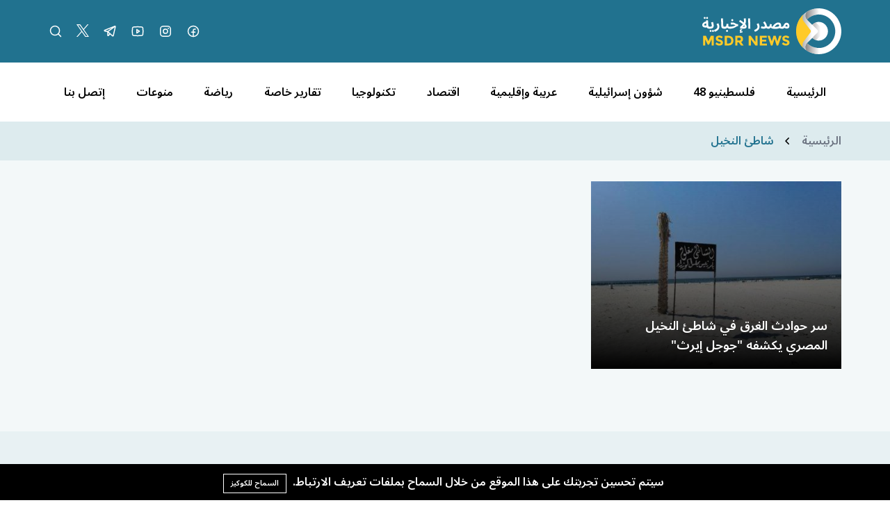

--- FILE ---
content_type: text/html; charset=UTF-8
request_url: https://msdrnews.com/tag/%D8%B4%D8%A7%D8%B7%D8%A6-%D8%A7%D9%84%D9%86%D8%AE%D9%8A%D9%84/
body_size: 7762
content:
<!DOCTYPE html>
<html lang="ar" dir="rtl">

<head>
    <meta charset="utf-8" />
    <meta name="viewport" content="width=device-width, initial-scale=1" />
    <meta name="theme-color" media="(prefers-color-scheme: light)" content="white" />
    <meta name="theme-color" media="(prefers-color-scheme: dark)" content="black" />
    <script src="https://unpkg.com/alpinejs@3.x.x/dist/cdn.min.js"></script>
        <link rel="preconnect" href="https://fonts.googleapis.com">
    <link rel="preconnect" href="https://fonts.gstatic.com" crossorigin>
    <link href="https://fonts.googleapis.com/css2?family=Noto+Sans+Arabic:wght@100..900&display=swap" rel="stylesheet">
    <title>شاطئ النخيل - شبكة مصدر الاخبارية</title>
<meta name="description" content="مصدر الإخبارية، شبكة إعلامية فلسطينية مستقلة، تُعنى بالشأن الفلسطيني والإقليمي والدولي، وتولي أهمية خاصة للقضية الفلسطينية بالدرجة الأولى">
<link rel="canonical" href="https://msdrnews.com/tag/شاطئ-النخيل">
<meta name="robots" content="index, follow">
<meta property="og:site_name" content="شبكة مصدر الاخبارية">
<meta property="og:description" content="">
<meta property="og:url" content="https://msdrnews.com/tag/شاطئ-النخيل">
<meta property="og:title" content="شاطئ النخيل">
<meta property="og:type" content="article">
<meta property="og:image" content="https://msdrnews.com/storage/news/logo-msdr-02-03-1.svg">
<meta name="twitter:title" content="شاطئ النخيل">
<meta name="twitter:description" content="">

    <link rel="icon" type="image/x-icon" href="https://msdrnews.com/storage/logo-msdr-02-03-1.svg">

    <style>
    :root {
        --color-1st: #AF0F26;
        --primary-color: #AF0F26;
    }
</style>





<script type="application/ld+json">
{
  "@context": "https://schema.org",
  "@type": "WebSite",
  "name": "شبكة مصدر الاخبارية",
  "url": "https://msdrnews.com"
}
</script>




<link media="all" type="text/css" rel="stylesheet" href="https://msdrnews.com/vendor/core/plugins/language/css/language-public.css?v=2.2.0">
<link media="all" type="text/css" rel="stylesheet" href="https://msdrnews.com/vendor/core/plugins/cookie-consent/css/cookie-consent.css?v=1.0.1">
<link media="all" type="text/css" rel="stylesheet" href="https://msdrnews.com/themes/masdr/css/style.css?v=4.0">


<script type="application/ld+json">{"@context":"https:\/\/schema.org","@type":"BreadcrumbList","itemListElement":[{"@type":"ListItem","position":1,"name":"الرئيسية","item":"https:\/\/msdrnews.com"},{"@type":"ListItem","position":2,"name":"شاطئ النخيل","item":"https:\/\/msdrnews.com\/tag\/شاطئ-النخيل"}]}</script>

<link
    href="https://msdrnews.com/tag/%D8%B4%D8%A7%D8%B7%D8%A6-%D8%A7%D9%84%D9%86%D8%AE%D9%8A%D9%84"
    hreflang="x-default"
    rel="alternate"
/>

            <link
            href="https://msdrnews.com/tag/%D8%B4%D8%A7%D8%B7%D8%A6-%D8%A7%D9%84%D9%86%D8%AE%D9%8A%D9%84"
            hreflang="ar"
            rel="alternate"
        />
    <link type="application/atom+xml" rel="alternate" title="Posts feed" href="https://msdrnews.com/feed?name=posts">


<script>
    window.siteUrl = "https://msdrnews.com";
</script>


</head>

<body class="header-fixed"
    :class="(modalSearchOpen || modalLiveOpen || mobileMenuOpen ? 'overflow-hidden pr-[17px]' : '')"
    x-data="{ headerFixed: false, modalSearchOpen: false, modalLiveOpen: false, mobileMenuOpen: false, breakingShow: true, notification: false }" x-init="console.log('Alpinejs init');">
    <div id="root">

        

        <header class="main-header bg-primary" :class="headerFixed ? 'fixed top-0 right-0 left-0 z-10 w-full' : ''">
            <div class="container header-inner">
                <div class="flex items-center h-[90px]">

                    <div class="col-auto">
                        <h1 class="main-logo m-0">
                            <a href="https://msdrnews.com">
                                <img src="https://msdrnews.com/storage/logo-msdr-02-02-3.svg" data-bb-lazy="true" style="max-height: 150px" alt="شبكة مصدر الاخبارية">
                            </a>
                        </h1>
                    </div>
                    <div class="sm:hidden" id="mobile-menu-icon">
                        <div class="cursor-pointer" @click="mobileMenuOpen = !mobileMenuOpen">
                            <svg xmlns="http://www.w3.org/2000/svg" viewBox="0 0 16 16" width="24" height="24"
                                class="fill-white">
                                <path fill-rule="evenodd"
                                    d="M1 2.75A.75.75 0 011.75 2h12.5a.75.75 0 110 1.5H1.75A.75.75 0 011 2.75zm0 5A.75.75 0 011.75 7h12.5a.75.75 0 110 1.5H1.75A.75.75 0 011 7.75zM1.75 12a.75.75 0 100 1.5h12.5a.75.75 0 100-1.5H1.75z">
                                </path>
                            </svg>
                        </div>
                    </div>
                                        <div class="hidden sm:flex space-x-20 space-x-reverse mr-auto">


                        <a class="group" href="#!">

                                                                                    <a  href="https://www.facebook.com/msdrnews" title="MSDRNEWS FB" target="_blank" style="color: rgb(255, 255, 255) !important;" class="social-img">
                                <img src="https://msdrnews.com/storage/facebooklogo.svg" data-bb-lazy="true" alt="MSDRNEWS FB">
                            </a>
                                                                                    <a  href="https://instagram.com/msdr.news" title="MSDRNEWS IG" target="_blank" class="social-img">
                                <img src="https://msdrnews.com/storage/instagramlogo.svg" data-bb-lazy="true" alt="MSDRNEWS IG">
                            </a>
                                                                                    <a  href="https://youtube.com/channel/UC2f5-7Onv7-ySUho5lXstxQ" title="Youtube" target="_blank" class="social-img">
                                <img src="https://msdrnews.com/storage/youtubelogo.svg" data-bb-lazy="true" alt="Youtube">
                            </a>
                                                                                    <a  href="https://t.me/msdrnews" title="Telegram" target="_blank" class="social-img">
                                <img src="https://msdrnews.com/storage/telegramlogo.svg" data-bb-lazy="true" alt="Telegram">
                            </a>
                                                                                    <a  href="https://x.com/msdrnews1" title="Twitter" target="_blank" class="social-img">
                                <img src="https://msdrnews.com/storage/twitter-x-logo-1.svg" data-bb-lazy="true" alt="Twitter">
                            </a>
                                                        
                            <a class="group" href="#!" @click="modalSearchOpen = true">
                                <svg width="20" height="20" viewBox="0 0 20 20" fill="none"
                                    xmlns="http://www.w3.org/2000/svg">
                                    <path
                                        d="M9.0625 15.625C12.6869 15.625 15.625 12.6869 15.625 9.0625C15.625 5.43813 12.6869 2.5 9.0625 2.5C5.43813 2.5 2.5 5.43813 2.5 9.0625C2.5 12.6869 5.43813 15.625 9.0625 15.625Z"
                                        class="stroke-white group-hover:stroke-yellow-500" stroke-width="1.5"
                                        stroke-linecap="round" stroke-linejoin="round" />
                                    <path d="M13.7026 13.7031L17.4996 17.5"
                                        class="stroke-white group-hover:stroke-yellow-500" stroke-width="1.5"
                                        stroke-linecap="round" stroke-linejoin="round" />
                                </svg>
                            </a>


                    </div>
                                    </div>
            </div>
        </header>
        <div class="main-header-height" :class="headerFixed ? 'h-[90px]' : ''"></div>
        <div class="main-menu bg-white hidden sm:block">
            <div class="container">
                <nav class="flex items-center flex-nowrap xl:justify-around overflow-x-auto w-full h-[85px] space-x-7 xl:space-x-0 space-x-reverse"
    >
        <a class="flex-none hover:text-yellow-500 " href="https://msdrnews.com" title="الرئيسية"
        >
        
        الرئيسية
    </a>
        <a class="flex-none hover:text-yellow-500 " href="https://msdrnews.com/category/palestinians-48" title="فلسطينيو 48"
        >
        
        فلسطينيو 48
    </a>
        <a class="flex-none hover:text-yellow-500 " href="https://msdrnews.com/category/israeli-affairs" title="شؤون إسرائيلية"
        >
        
        شؤون إسرائيلية
    </a>
        <a class="flex-none hover:text-yellow-500 " href="https://msdrnews.com/category/arab-and-regional" title="عربية وإقليمية"
        >
        
        عربية وإقليمية
    </a>
        <a class="flex-none hover:text-yellow-500 " href="https://msdrnews.com/category/economie" title="اقتصاد"
        >
        
        اقتصاد
    </a>
        <a class="flex-none hover:text-yellow-500 " href="https://msdrnews.com/category/technology" title="تكنولوجيا"
        >
        
        تكنولوجيا
    </a>
        <a class="flex-none hover:text-yellow-500 " href="https://msdrnews.com/category/reports" title="تقارير خاصة"
        >
        
        تقارير خاصة
    </a>
        <a class="flex-none hover:text-yellow-500 " href="https://msdrnews.com/category/sport" title="رياضة"
        >
        
        رياضة
    </a>
        <a class="flex-none hover:text-yellow-500 " href="https://msdrnews.com/category/diversified" title="منوعات"
        >
        
        منوعات
    </a>
        <a class="flex-none hover:text-yellow-500 " href="https://msdrnews.com/contact" title="إتصل بنا"
        >
        
        إتصل بنا
    </a>
    </nav>
 
            </div>
        </div>
    <div class="pb-40 mb-50 bg-primary/5" id="breadcrumb-div">

<div class="bg-primary/5 ">

    <div class="bg-primary/5 py-4 mb-40 mb-30">
        <div class="container flex items-center space-x-3 space-x-reverse">
            <a class="text-gray-500" href="https://msdrnews.com" title="الرئيسية">
                الرئيسية
            </a>
                                <svg class="fill-current" xmlns="http://www.w3.org/2000/svg" viewBox="0 0 16 16" width="16" height="16">
                <path d="M9.78 12.78a.75.75 0 01-1.06 0L4.47 8.53a.75.75 0 010-1.06l4.25-4.25a.75.75 0 011.06 1.06L6.06 8l3.72 3.72a.75.75 0 010 1.06z"></path>
            </svg>
        
                    <a class="text-primary hover:underline" href="https://msdrnews.com/tag/شاطئ-النخيل" title="شاطئ النخيل">
                شاطئ النخيل
            </a>
            
        </div>
    </div>
</div>

                    <div class="pb-30 mb-30 p-2">
    <div class="container">
        <section class="module module--10">
            <div class="grid sm:grid-cols-2 md:grid-cols-3 gap-30">
                
                
                                    <div class="group relative overflow-hidden sm:col-span-2 md:col-span-1 sm:h-2/4- md:h-full-">
                        <a class="absolute inset-0 w-full h-full z-[5]" href="https://msdrnews.com/23322/سر-حوادث-الغرق-في-شاطئ-النخيل-المصري-يك"></a>
                                                <img class="object-cover w-full h-full transition-transform group-hover:-translate-y-1 lazy"
                            src="https://msdrnews.com/storage/posts/shaty-alnkhyl-almsry-alaskndry.jpg"
                            alt="سر حوادث الغرق في شاطئ النخيل المصري يكشفه &quot;جوجل إيرث&quot;" />
                        <div
                            class="absolute inset-0 bg-gradient-to-t from-black to-black/0 flex flex-col justify-end p-20">
                            <h3 class="text-lg"><a class="text-white group-hover:text-yellow-500"
                                    href="https://msdrnews.com/23322/سر-حوادث-الغرق-في-شاطئ-النخيل-المصري-يك">سر حوادث الغرق في شاطئ النخيل المصري يكشفه &quot;جوجل إيرث&quot;</a></h3>
                        </div>
                    </div>
                
                
                
                
                            </div>
        </section>
    </div>
</div>


<div class="container">
    <section class="grid xs:grid-cols-2 sm:grid-cols-3 gap-30 mb-30">
            </section>
</div>




<!-- Mouse Cursor Elements -->
<div class="mouse-cursor cursor-outer"></div>
<div class="mouse-cursor cursor-inner"></div>


<!-- Main Footer -->
<footer class="main-footer bg-primary/5 pt-60" style="position: relative; padding-bottom: 60px;">
    <div class="container">
        <div class="lg:flex items-start gap-30">
            <!-- Logo and Description Section -->
            <div class="lg:w-3/4 lg:ml-50 mb-40 lg:mb-0">
                <div class="logo">
                    <h2 class="text-primary text-[26px] font-bold">
                        شبكة مصدر الاخبارية
                    </h2>
                </div>
                                <p class="font-base text-gray-600 mt-20">
                    <span class="">مصدر الإخبارية، شبكة إعلامية فلسطينية مستقلة، تُعنى بالشأن الفلسطيني والإقليمي والدولي، وتولي أهمية خاصة للقضية الفلسطينية بالدرجة الأولى</span>
                </p>
                            </div>

            <div class="col-span-2 flex flex-wrap items-center mb-50">
                <a class="w-1/2 sm:w-1/4 mb-20 text-gray-500 hover:text-primary" href="https://msdrnews.com/category/palestinians-48"
            title="فلسطينيو 48"
            >فلسطينيو 48</a>
            <a class="w-1/2 sm:w-1/4 mb-20 text-gray-500 hover:text-primary" href="https://msdrnews.com/category/arab-and-regional"
            title="عربية وإقليمية"
            >عربية وإقليمية</a>
            <a class="w-1/2 sm:w-1/4 mb-20 text-gray-500 hover:text-primary" href="https://msdrnews.com/category/reports"
            title="تقارير خاصة"
            >تقارير خاصة</a>
            <a class="w-1/2 sm:w-1/4 mb-20 text-gray-500 hover:text-primary" href="https://msdrnews.com/category/politics/local"
            title="محلية"
            >محلية</a>
    
    <a class="w-1/2 sm:w-1/4 mb-20 text-gray-500 hover:text-primary" href="https://msdrnews.com/category/economie"
            title="اقتصاد"
            >اقتصاد</a>
            <a class="w-1/2 sm:w-1/4 mb-20 text-gray-500 hover:text-primary" href="https://msdrnews.com/category/the-family"
            title="الأسرة"
            >الأسرة</a>
            <a class="w-1/2 sm:w-1/4 mb-20 text-gray-500 hover:text-primary" href="https://msdrnews.com/category/prisoners"
            title="الأسرى"
            >الأسرى</a>
            <a class="w-1/2 sm:w-1/4 mb-20 text-gray-500 hover:text-primary" href="https://msdrnews.com/category/diversified"
            title="منوعات"
            >منوعات</a>
    
    <a class="w-1/2 sm:w-1/4 mb-20 text-gray-500 hover:text-primary" href="https://msdrnews.com/category/refugees"
            title="اللاجئين"
            >اللاجئين</a>
            <a class="w-1/2 sm:w-1/4 mb-20 text-gray-500 hover:text-primary" href="https://msdrnews.com/category/jerusalem"
            title="القدس"
            >القدس</a>
            <a class="w-1/2 sm:w-1/4 mb-20 text-gray-500 hover:text-primary" href="https://msdrnews.com/category/سياسة"
            title="سياسة"
            >سياسة</a>
    
    <a class="w-1/2 sm:w-1/4 mb-20 text-gray-500 hover:text-primary" href="https://msdrnews.com/category/opinions"
            title="أقلام"
            >أقلام</a>
            <a class="w-1/2 sm:w-1/4 mb-20 text-gray-500 hover:text-primary" href="https://msdrnews.com/contact"
            title="اتصل بنا"
            >اتصل بنا</a>
    
    
            </div>
        </div>
    </div>

    <!-- Copyright and Social Links Section -->
    <div class="footer">
        <div class="container">
            <div class="md:flex items-center justify-between">
                                <p class="font-sm text-primary mt-30 md:mt-0 text-center">
                    جميع الحقوق محفوظة لمصدر الإخبارية © 2025
                </p>
                
                                <nav class="social flex justify-center space-x-20 space-x-reverse mt-30 md:mt-0 social-img">
                                                            <a class="group"  href="https://www.facebook.com/msdrnews" title="MSDRNEWS FB" target="_blank" style="color: rgb(255, 255, 255) !important;" class="social-img footer-social-img">
                        <img src="https://msdrnews.com/storage/facebooklogo.svg" data-bb-lazy="true" alt="MSDRNEWS FB">
                    </a>
                                                            <a class="group"  href="https://instagram.com/msdr.news" title="MSDRNEWS IG" target="_blank" class="social-img footer-social-img">
                        <img src="https://msdrnews.com/storage/instagramlogo.svg" data-bb-lazy="true" alt="MSDRNEWS IG">
                    </a>
                                                            <a class="group"  href="https://youtube.com/channel/UC2f5-7Onv7-ySUho5lXstxQ" title="Youtube" target="_blank" class="social-img footer-social-img">
                        <img src="https://msdrnews.com/storage/youtubelogo.svg" data-bb-lazy="true" alt="Youtube">
                    </a>
                                                            <a class="group"  href="https://t.me/msdrnews" title="Telegram" target="_blank" class="social-img footer-social-img">
                        <img src="https://msdrnews.com/storage/telegramlogo.svg" data-bb-lazy="true" alt="Telegram">
                    </a>
                                                            <a class="group"  href="https://x.com/msdrnews1" title="Twitter" target="_blank" class="social-img footer-social-img">
                        <img src="https://msdrnews.com/storage/twitter-x-logo-1.svg" data-bb-lazy="true" alt="Twitter">
                    </a>
                                    </nav>
                            </div>
        </div>
    </div>

    <!-- BandoraCMS Credits - Absolutely positioned at bottom -->
    <div
        style="position: absolute; bottom: 0; left: 0; right: 0; width: 100%; margin: 0; padding: 8px 0; background-color: #000; color: white; text-align: center;">
        <div class="flex items-center justify-center">
            <a href="https://bandora.io/" target="_blank" class="flex items-center mr-5 hover:text-primary transition">
                <img src="https://msdrnews.com/storage/bandora-logo-04-1-2.png" alt="BandoraCMS"
                    class="h-20 w-auto mr-5">&nbsp;
                <span class="text-sm font-normal">Powered By BandoraCMS</span>
            </a>
        </div>
    </div>
</footer>

<!-- Search Modal Section -->
<section>
    <div class="bg-black bg-opacity-80 fixed top-0 left-0 z-10 w-full min-h-screen h-full" x-show="modalSearchOpen"
        x-transition.opacity style="display: none;">
        <div class="w-full py-5 bg-gradient-to-bl from-black self-start flex justify-center" id="searchModal"
            @click.outside="modalSearchOpen = false">
            <form class="flex items-center relative space-x-3 space-x-reverse w-full max-w-[750px]"
                action="https://msdrnews.com/search">
                <div class="relative w-full">
                    <label class="absolute right-5 top-1/2 -translate-y-1/2" for="searchInput">
                        <svg xmlns="http://www.w3.org/2000/svg" viewBox="0 0 24 24" width="24" height="24"
                            class="fill-gray-400">
                            <path fill-rule="evenodd"
                                d="M14.53 15.59a8.25 8.25 0 111.06-1.06l5.69 5.69a.75.75 0 11-1.06 1.06l-5.69-5.69zM2.5 9.25a6.75 6.75 0 1111.74 4.547.746.746 0 00-.443.442A6.75 6.75 0 012.5 9.25z">
                            </path>
                        </svg>
                    </label>
                    <input
                        class="shrink py-3 rounded-md w-full border border-transparent focus:outline-none focus:border focus:border-primary-500 focus:ring-primary-500/40 focus:ring-1 pr-12 pl-4"
                        type="search" name="q" id="searchInput" placeholder="ابحث..." />
                </div>
                <button class="px-6 h-50 bg-primary text-white rounded-md hover:bg-primary/70"
                    type="submit">بحث</button>
                <a class="w-9 h-9 shrink-0 rounded-full flex items-center justify-center bg-red-500 hover:bg-red-700"
                    href="#" role="button" @click="modalSearchOpen = false">
                    <svg xmlns="http://www.w3.org/2000/svg" viewBox="0 0 24 24" width="24" height="24"
                        class="fill-white">
                        <path fill-rule="evenodd"
                            d="M5.72 5.72a.75.75 0 011.06 0L12 10.94l5.22-5.22a.75.75 0 111.06 1.06L13.06 12l5.22 5.22a.75.75 0 11-1.06 1.06L12 13.06l-5.22 5.22a.75.75 0 01-1.06-1.06L10.94 12 5.72 6.78a.75.75 0 010-1.06z">
                        </path>
                    </svg>
                </a>
            </form>
        </div>
    </div>
</section>

<!-- Breaking News Section -->
 <!-- Get Last 6 hours news -->



<!-- Live Video Modal Template -->
<template x-if="modalLiveOpen">
    <section>
        <div class="bg-black bg-opacity-90 fixed top-0 left-0 z-10 w-full min-h-screen h-full flex items-center justify-center px-4 py-5"
            x-show="modalLiveOpen">
            <div class="w-full max-w-[750px] bg-white p-20">
                <div class="flex items-center justify-between mb-20">
                    <h3 class="text-lg">بث مباشر</h3>
                    <button
                        class="w-9 h-9 rounded-full bg-gray-900 text-white flex items-center justify-center hover:bg-red-500"
                        @click="modalLiveOpen = false">
                        <svg xmlns="http://www.w3.org/2000/svg" viewBox="0 0 24 24" width="24" height="24"
                            class="fill-current">
                            <path fill-rule="evenodd"
                                d="M5.72 5.72a.75.75 0 011.06 0L12 10.94l5.22-5.22a.75.75 0 111.06 1.06L13.06 12l5.22 5.22a.75.75 0 11-1.06 1.06L12 13.06l-5.22 5.22a.75.75 0 01-1.06-1.06L10.94 12 5.72 6.78a.75.75 0 010-1.06z">
                            </path>
                        </svg>
                    </button>
                </div>
                <div>
                    <iframe class="w-full aspect-video" src="https://www.youtube.com/embed/eJ6ZMd4sVrI"
                        title="YouTube video player" frameborder="0"
                        allow="accelerometer; autoplay; clipboard-write; encrypted-media; gyroscope; picture-in-picture"
                        allowfullscreen></iframe>
                </div>
            </div>
        </div>
    </section>
</template>

<!-- Mobile Menu Template -->
<template x-if="mobileMenuOpen">
    <section>
        <div class="mobile-menu fixed inset-0 z-50 bg-gradient-to-b from-primary/80 via-white/80 to-white/80 p-6 backdrop-blur-sm flex flex-col"
            x-show="mobileMenuOpen">
            <!-- Header with Logo and Close Button -->
            <div class="shrink-0 flex justify-between mb-4">
                <img src="https://msdrnews.com/storage/logo-msdr-02-02-3.svg" data-bb-lazy="true" style="max-height: 150px" alt="شبكة مصدر الاخبارية">
                <div class="cursor-pointer" @click="mobileMenuOpen = !mobileMenuOpen">
                    <svg xmlns="http://www.w3.org/2000/svg" viewBox="0 0 24 24" width="24" height="24"
                        class="fill-white">
                        <path fill-rule="evenodd"
                            d="M5.72 5.72a.75.75 0 011.06 0L12 10.94l5.22-5.22a.75.75 0 111.06 1.06L13.06 12l5.22 5.22a.75.75 0 11-1.06 1.06L12 13.06l-5.22 5.22a.75.75 0 01-1.06-1.06L10.94 12 5.72 6.78a.75.75 0 010-1.06z">
                        </path>
                    </svg>
                </div>
            </div>
            <!-- Mobile Menu Items -->
            <div class="flex-1 overflow-y-auto space-y-3 pl-4">
        <a class="flex items-center group text-black bg-gray-200 hover:text-white hover:bg-yellow-500 py-3 px-4 rounded" href="https://msdrnews.com" title="الرئيسية"
        >
        
        الرئيسية
    </a>
        <a class="flex items-center group text-black bg-gray-200 hover:text-white hover:bg-yellow-500 py-3 px-4 rounded" href="https://msdrnews.com/category/palestinians-48" title="فلسطينيو 48"
        >
        
        فلسطينيو 48
    </a>
        <a class="flex items-center group text-black bg-gray-200 hover:text-white hover:bg-yellow-500 py-3 px-4 rounded" href="https://msdrnews.com/category/israeli-affairs" title="شؤون إسرائيلية"
        >
        
        شؤون إسرائيلية
    </a>
        <a class="flex items-center group text-black bg-gray-200 hover:text-white hover:bg-yellow-500 py-3 px-4 rounded" href="https://msdrnews.com/category/arab-and-regional" title="عربية وإقليمية"
        >
        
        عربية وإقليمية
    </a>
        <a class="flex items-center group text-black bg-gray-200 hover:text-white hover:bg-yellow-500 py-3 px-4 rounded" href="https://msdrnews.com/category/economie" title="اقتصاد"
        >
        
        اقتصاد
    </a>
        <a class="flex items-center group text-black bg-gray-200 hover:text-white hover:bg-yellow-500 py-3 px-4 rounded" href="https://msdrnews.com/category/technology" title="تكنولوجيا"
        >
        
        تكنولوجيا
    </a>
        <a class="flex items-center group text-black bg-gray-200 hover:text-white hover:bg-yellow-500 py-3 px-4 rounded" href="https://msdrnews.com/category/reports" title="تقارير خاصة"
        >
        
        تقارير خاصة
    </a>
        <a class="flex items-center group text-black bg-gray-200 hover:text-white hover:bg-yellow-500 py-3 px-4 rounded" href="https://msdrnews.com/category/sport" title="رياضة"
        >
        
        رياضة
    </a>
        <a class="flex items-center group text-black bg-gray-200 hover:text-white hover:bg-yellow-500 py-3 px-4 rounded" href="https://msdrnews.com/category/diversified" title="منوعات"
        >
        
        منوعات
    </a>
        <a class="flex items-center group text-black bg-gray-200 hover:text-white hover:bg-yellow-500 py-3 px-4 rounded" href="https://msdrnews.com/contact" title="إتصل بنا"
        >
        
        إتصل بنا
    </a>
    
    <!-- Live Stream Button -->
    <a class="flex items-center group text-black bg-gray-200 hover:text-white hover:bg-yellow-500 py-3 px-4 rounded"
        href="#!" @click="modalLiveOpen = true, mobileMenuOpen = false">
        <span>بث مباشر</span>
        <div
            class="flex items-center justify-center w-8 h-8 rounded-full bg-red-500 ring-2 ring-red-500/40 mr-4 group-hover:bg-yellow-500 group-hover:ring-yellow-500/40">
            <svg width="18" height="18" viewBox="0 0 18 18" fill="none" xmlns="http://www.w3.org/2000/svg">
                <path
                    d="M15.2824 2.71754C13.6043 1.0395 11.3732 0.115356 8.99997 0.115356C6.62677 0.115356 4.39566 1.0395 2.71758 2.71754C1.0395 4.39559 0.115356 6.62677 0.115356 8.99997C0.115356 11.346 1.02134 13.5588 2.66656 15.2309C2.76846 15.3345 2.90301 15.3863 3.03767 15.3863C3.16944 15.3863 3.30136 15.3366 3.40273 15.2368C3.60767 15.0352 3.61034 14.7056 3.40874 14.5006C1.95638 13.0246 1.15652 11.0711 1.15652 8.99997C1.15652 4.67507 4.67507 1.15652 8.99997 1.15652C13.3249 1.15652 16.8434 4.67507 16.8434 8.99997C16.8434 11.071 16.0435 13.0246 14.5911 14.5007C14.3894 14.7056 14.3921 15.0352 14.5971 15.2369C14.802 15.4385 15.1316 15.4358 15.3332 15.2309C16.9785 13.5588 17.8846 11.346 17.8846 8.99997C17.8846 6.62677 16.9604 4.39566 15.2824 2.71754Z"
                    fill="white" />
                <path
                    d="M9 2.34583C5.33082 2.34583 2.34576 5.33088 2.34576 9.00002C2.34576 10.5077 2.86406 11.9846 3.8051 13.1586C3.98487 13.383 4.31256 13.419 4.53686 13.2392C4.7612 13.0594 4.79729 12.7318 4.61749 12.5074C3.81246 11.5031 3.38693 10.2903 3.38693 9.00002C3.38693 5.90498 5.90499 3.38699 9 3.38699C12.095 3.38699 14.613 5.90498 14.613 9.00002C14.613 10.2903 14.1875 11.5031 13.3825 12.5075C13.2027 12.7319 13.2388 13.0595 13.4631 13.2393C13.5592 13.3163 13.6741 13.3537 13.7883 13.3537C13.9409 13.3537 14.0921 13.2869 14.1949 13.1587C15.1359 11.9846 15.6542 10.5077 15.6542 9.00002C15.6542 5.33088 12.6692 2.34583 9 2.34583Z"
                    fill="white" />
                <path
                    d="M10.1477 9.94688C9.86953 9.46499 9.45119 9.1886 8.99994 9.1886C8.54867 9.1886 8.13029 9.46499 7.85209 9.94688L4.41718 15.8963C4.13891 16.3783 4.10876 16.8788 4.33438 17.2696C4.56 17.6604 5.00853 17.8845 5.56496 17.8845L12.4349 17.8846C12.9913 17.8846 13.4399 17.6604 13.6655 17.2696C13.8911 16.8788 13.8609 16.3783 13.5826 15.8964L10.1477 9.94688Z"
                    fill="white" />
            </svg>
        </div>
    </a>
</div>

            <!-- Social Links -->
            <nav class="flex justify-center space-x-4 space-x-reverse border-t border-gray-400 pt-4 mt-4 shrink-0 social-img"
                id="mobile-menu-social">
                                                                <a  href="https://www.facebook.com/msdrnews" title="MSDRNEWS FB" target="_blank" style="color: rgb(255, 255, 255) !important;" class="group social-img footer-social-img">
                    <img src="https://msdrnews.com/storage/facebooklogo.svg" data-bb-lazy="true" alt="MSDRNEWS FB">
                </a>
                                                <a  href="https://instagram.com/msdr.news" title="MSDRNEWS IG" target="_blank" class="group social-img footer-social-img">
                    <img src="https://msdrnews.com/storage/instagramlogo.svg" data-bb-lazy="true" alt="MSDRNEWS IG">
                </a>
                                                <a  href="https://youtube.com/channel/UC2f5-7Onv7-ySUho5lXstxQ" title="Youtube" target="_blank" class="group social-img footer-social-img">
                    <img src="https://msdrnews.com/storage/youtubelogo.svg" data-bb-lazy="true" alt="Youtube">
                </a>
                                                <a  href="https://t.me/msdrnews" title="Telegram" target="_blank" class="group social-img footer-social-img">
                    <img src="https://msdrnews.com/storage/telegramlogo.svg" data-bb-lazy="true" alt="Telegram">
                </a>
                                                <a  href="https://x.com/msdrnews1" title="Twitter" target="_blank" class="group social-img footer-social-img">
                    <img src="https://msdrnews.com/storage/twitter-x-logo-1.svg" data-bb-lazy="true" alt="Twitter">
                </a>
                                            </nav>
        </div>
    </section>
</template>

<!-- Back to Top Button -->
<div id="back2top" class="fixed bottom-4 right-4 cursor-pointer opacity-0 transition-opacity duration-300">
    <div class="w-10 h-10 bg-primary rounded-full flex items-center justify-center text-white hover:bg-yellow-500">
        <svg class="icon  svg-icon-ti-ti-arrow-narrow-up"
  xmlns="http://www.w3.org/2000/svg"
  width="24"
  height="24"
  viewBox="0 0 24 24"
  fill="none"
  stroke="currentColor"
  stroke-width="2"
  stroke-linecap="round"
  stroke-linejoin="round"
  >
  <path stroke="none" d="M0 0h24v24H0z" fill="none"/>
  <path d="M12 5l0 14" />
  <path d="M16 9l-4 -4" />
  <path d="M8 9l4 -4" />
</svg>
    </div>
</div>






<script src="https://msdrnews.com/vendor/core/packages/theme/plugins/lazyload.min.js"></script>
<script data-pagespeed-no-defer="1" src="https://msdrnews.com/themes/masdr/plugins/jquery/jquery-3.7.1.min.js?v=1.0"></script>
<script src="https://msdrnews.com/themes/masdr/plugins/js/runtime.27af1a1800e29ba3f729.js?v=1.0"></script>
<script src="https://msdrnews.com/themes/masdr/plugins/js/vendors~main~.9b272f5c1b20ee2511ce.js?v=1.0"></script>
<script src="https://msdrnews.com/themes/masdr/plugins/js/custom.js?v=1.3.0"></script>
<script src="https://msdrnews.com/themes/masdr/plugins/js/main.7d3f96373a09a2a86bed.js?v=1.0"></script>
<script src="https://msdrnews.com/vendor/core/plugins/language/js/language-public.js?v=2.2.0"></script>
<script src="https://msdrnews.com/vendor/core/plugins/cookie-consent/js/cookie-consent.js?v=1.0.1"></script>



<!-- Global site tag (gtag.js) - Google Analytics -->
    <script async defer src='https://www.googletagmanager.com/gtag/js?id=G-JRQKQ8KMDF'></script>
    <script>
      window.dataLayer = window.dataLayer || [];
      function gtag(){dataLayer.push(arguments);}
      gtag('js', new Date());

      gtag('config', 'G-JRQKQ8KMDF');
    </script>

<script src="https://msdrnews.com/vendor/core/packages/theme/js/toast.js"></script>

    <script>
        document.addEventListener('DOMContentLoaded', function () {
            window.Theme = window.Theme || {};

            Theme.lazyLoadInstance = new LazyLoad({
                elements_selector: '[data-bb-lazy="true"]',
            });
        });

        document.addEventListener('shortcode.loaded', function () {
            Theme.lazyLoadInstance.update()
        });
    </script><div
        class="js-cookie-consent cookie-consent cookie-consent-full-width"
        style="background-color: #000; color: #fff;"
    >
        <div
            class="cookie-consent-body"
            style="max-width: 1170px;"
        >
            <span class="cookie-consent__message">
                سيتم تحسين تجربتك على هذا الموقع من خلال السماح بملفات تعريف الارتباط.
                            </span>

            <button
                class="js-cookie-consent-agree cookie-consent__agree"
                style="background-color: #000; color: #fff; border: 1px solid #fff;"
            >
                السماح للكوكيز
            </button>
        </div>
    </div>
    <div data-site-cookie-name="cookie_for_consent"></div>
    <div data-site-cookie-lifetime="7300"></div>
    <div data-site-cookie-domain="msdrnews.com"></div>
    <div data-site-session-secure=""></div>



<style>
    .swiper-fade .swiper-slide:not(.swiper-slide-active) {
      opacity: 0 !important;
    }
  </style>


--- FILE ---
content_type: text/javascript; charset=utf-8
request_url: https://msdrnews.com/themes/masdr/plugins/js/custom.js?v=1.3.0
body_size: 994
content:
// Tab functionality (works with lazy-loaded tabs)
$(document).on('click', '.category-tab', function (e) {
    e.preventDefault();

    // Remove active class from all tabs
    $('.category-tab').removeClass('active text-primary border-b-2 border-primary')
        .addClass('text-gray-500 hover:text-primary');

    // Add active class to clicked tab
    $(this).addClass('active text-primary border-b-2 border-primary')
        .removeClass('text-gray-500');

    // Hide all tab contents
    $('.tab-content').addClass('hidden').removeClass('block');

    // Show the selected tab content
    const targetId = `#tab-${$(this).data('target')}`;
    $(targetId).removeClass('hidden').addClass('block');
});


document.addEventListener('DOMContentLoaded', function () {
    const form = document.getElementById('dynamic-form');

    form.addEventListener('submit', function (e) {
        let hasError = false;
        const requiredInputs = form.querySelectorAll('[required]');

        requiredInputs.forEach(function (input) {
            if (!input.value.trim()) {
                input.classList.add('ring-2', 'ring-red-500/40', 'border-red-500');
                hasError = true;
            } else {
                input.classList.remove('ring-2', 'ring-red-500/40', 'border-red-500');
            }
        });

        if (hasError) {
            e.preventDefault();
        }
    });
});


document.addEventListener('DOMContentLoaded', function () {
    // Tab switching functionality
    const categoryTabs = document.querySelectorAll('.category-tab');

    categoryTabs.forEach(tab => {
        tab.addEventListener('click', function (e) {
            e.preventDefault();

            // Get the parent category container
            const tabsContainer = this.closest('section');

            // Remove active class from all tabs in this container
            tabsContainer.querySelectorAll('.category-tab').forEach(t => {
                t.classList.remove('active', 'text-primary', 'border-b-2', 'border-primary');
                t.classList.add('text-gray-500');
            });

            // Add active class to clicked tab
            this.classList.add('active', 'text-primary', 'border-b-2', 'border-primary');
            this.classList.remove('text-gray-500');

            // Hide all tab content
            tabsContainer.querySelectorAll('.tab-content').forEach(content => {
                content.classList.add('hidden');
                content.classList.remove('block');
            });

            // Show the clicked tab content
            const targetId = this.getAttribute('data-target');
            const contentToShow = tabsContainer.querySelector(`#tab-${targetId}`);
            contentToShow.classList.remove('hidden');
            contentToShow.classList.add('block');
        });
    });

    // Handle horizontal scrolling for tabs
    const tabsContainers = document.querySelectorAll('[id^="tabs-container-"]');

    tabsContainers.forEach(container => {
        const categoryId = container.id.replace('tabs-container-', '');
        const leftScroll = document.querySelector(`.tab-scroll-left[data-target="${categoryId}"]`);
        const rightScroll = document.querySelector(`.tab-scroll-right[data-target="${categoryId}"]`);

        // Check if scrolling is needed
        checkScrollIndicators(container, leftScroll, rightScroll);

        // Listen for scroll events
        container.addEventListener('scroll', function () {
            checkScrollIndicators(container, leftScroll, rightScroll);
        });

        // Window resize may affect scroll needs
        window.addEventListener('resize', function () {
            checkScrollIndicators(container, leftScroll, rightScroll);
        });

        // Handle scroll button clicks
        if (leftScroll) {
            leftScroll.addEventListener('click', function () {
                container.scrollBy({ left: -200, behavior: 'smooth' });
            });
        }

        if (rightScroll) {
            rightScroll.addEventListener('click', function () {
                container.scrollBy({ left: 200, behavior: 'smooth' });
            });
        }
    });

    // Function to check if scroll indicators should be shown
    function checkScrollIndicators(container, leftBtn, rightBtn) {
        if (!container || !leftBtn || !rightBtn) return;

        // Show left button if scrolled right
        if (container.scrollLeft > 0) {
            leftBtn.classList.remove('hidden');
        } else {
            leftBtn.classList.add('hidden');
        }

        // Show right button if can scroll more to the right
        if (container.scrollWidth > container.clientWidth &&
            container.scrollLeft < container.scrollWidth - container.clientWidth) {
            rightBtn.classList.remove('hidden');
        } else {
            rightBtn.classList.add('hidden');
        }
    }
});


--- FILE ---
content_type: text/javascript; charset=utf-8
request_url: https://msdrnews.com/themes/masdr/plugins/js/main.7d3f96373a09a2a86bed.js?v=1.0
body_size: 42
content:
"use strict";(self.webpackChunkmasdrnews=self.webpackChunkmasdrnews||[]).push([[179],{541:(e,o,r)=>{r=r(756),new r.ZP(".module--11 .swiper",{slidesPerView:1,spaceBetween:0,modules:[r.tl],pagination:{el:".module--11 .swiper-pagination",clickable:!0},on:{init:function(e){e.el.querySelector(".loader")&&e.el.querySelector(".loader").remove(),e.el.querySelector(".swiper-wrapper").classList.remove("overflow-hidden","opacity-0","select-none","pointer-events-none")}}}),new r.ZP(".swiper-fade",{slidesPerView:1,modules:[r.xW,r.pt],effect:"fade",autoplay:!0,loop:!0,simulateTouch:!1,on:{init:function(e){e.el.querySelector(".loader")&&e.el.querySelector(".loader").remove(),e.el.querySelector(".swiper-wrapper").classList.remove("overflow-hidden","opacity-0","select-none","pointer-events-none")}}})}},e=>{e.O(0,[700],()=>e(e.s=541));e.O()}]);